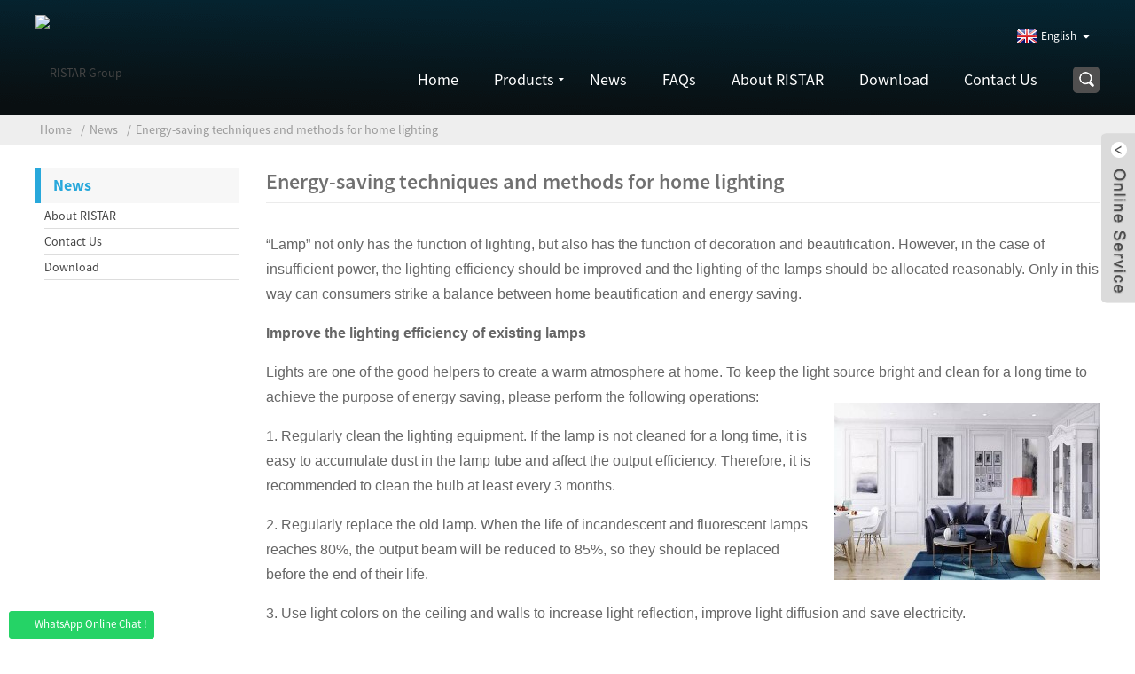

--- FILE ---
content_type: text/html; charset=UTF-8
request_url: https://www.ristargroup.com/news/energy-saving-techniques-and-methods-for-home-lighting
body_size: 10077
content:
<!DOCTYPE html>
<html dir="ltr" lang="en">
<head>
  <!-- Global site tag (gtag.js) - Google Analytics -->
<script async src="https://www.googletagmanager.com/gtag/js?id=UA-163655714-18"></script>
<script>
  window.dataLayer = window.dataLayer || [];
  function gtag(){dataLayer.push(arguments);}
  gtag('js', new Date());

  gtag('config', 'UA-163655714-18');
</script>
  <!-- Event snippet for 提交潜在客户表单 conversion page -->
<script>
  gtag('event', 'conversion', {'send_to': 'AW-608749092/4jFXCNiknNkBEKSMo6IC'});
</script>
<title>
Energy-saving techniques and methods for home lighting</title>
<meta http-equiv="Content-Type" content="text/html; charset=UTF-8" />
<meta name="viewport" content="width=device-width,initial-scale=1,minimum-scale=1,maximum-scale=1,user-scalable=no">
<link rel="apple-touch-icon-precomposed" href="">
<meta name="format-detection" content="telephone=no">
<meta name="apple-mobile-web-app-capable" content="yes">
<meta name="apple-mobile-web-app-status-bar-style" content="black">
<meta property="og:url" content="https://ristargroup.com:443/news/energy-saving-techniques-and-methods-for-home-lighting"/>
<meta property="og:title" content="Energy-saving techniques and methods for home lighting"/>
<meta property="og:description" content="&#8220;Lamp&#8221; not only has the function of lighting, but also has the function of decoration and beautification. However, in the case of insufficient power, the lighting efficiency should be improved and the lighting of the lamps should be allocated reasonably. Only in this way can consumers..."/>
<meta property="og:type" content="product"/>
<meta property="og:site_name" content="https://www.ristargroup.com/"/>
<link href="https://www.ristargroup.com/style/global/style.css" rel="stylesheet">
<link rel="shortcut icon" href="//cdnus.globalso.com/ristargroup/c0f85347.png" />
<meta name="author" content="gd-admin"/>
</head>

<body>
<section class="container">
<header class="head-wrapper">
  <nav class="nav-bar">
    <div class="logo"> <a href="https://www.ristargroup.com/">
            <img src="//cdnus.globalso.com/ristargroup/ee0b6bf2.png" alt="RISTAR Group">
            </a></div>
    <section class="nav-wrap">
      <div class="change-language ensemble">
  <div class="change-language-info">
    <div class="change-language-title medium-title">
       <div class="language-flag language-flag-en"><a href="https://www.ristargroup.com"><b class="country-flag"></b><span>English</span> </a></div>
       <b class="language-icon"></b> 
    </div>
	<div class="change-language-cont sub-content">
        <div class="empty"></div>
    </div>
  </div>
</div>
<!--theme057-->      <section class="nav-right">
        <ul class="nav">
          <li><a href="/">Home</a></li>
<li><a href="https://www.ristargroup.com/products/">Products</a>
<ul class="sub-menu">
	<li><a href="https://www.ristargroup.com/led-street-light-products/">LED Street Light</a></li>
	<li><a href="https://www.ristargroup.com/led-garden-light-products/">LED Garden Light</a></li>
	<li><a href="https://www.ristargroup.com/led-strips/">LED Strips</a></li>
	<li><a href="https://www.ristargroup.com/bulb/">Bulb</a></li>
	<li><a href="https://www.ristargroup.com/linear/">Linear</a>
	<ul class="sub-menu">
		<li><a href="https://www.ristargroup.com/pendant-mounted-aluminum-profile/">Pendant Mounted Aluminum Profile</a></li>
		<li><a href="https://www.ristargroup.com/recessed-mounted-aluminum-profile/">Recessed Mounted Aluminum Profile</a></li>
		<li><a href="https://www.ristargroup.com/wallceiling-floor-architecture-aluminum-profile/">Wall/Ceiling /Floor Architecture Aluminum Profile</a></li>
		<li><a href="https://www.ristargroup.com/surface-mounted-aluminum-profile/">Surface Mounted Aluminum Profile</a></li>
	</ul>
</li>
	<li><a href="https://www.ristargroup.com/flood-light/">Flood Light</a>
	<ul class="sub-menu">
		<li><a href="https://www.ristargroup.com/flood-light-smd/">Flood Light SMD</a></li>
		<li><a href="https://www.ristargroup.com/flood-light-cob/">Flood Light COB</a></li>
	</ul>
</li>
	<li><a href="https://www.ristargroup.com/fluorescent-light/">Fluorescent Light</a></li>
	<li><a href="https://www.ristargroup.com/t5-light/">T5 Light</a></li>
	<li><a href="https://www.ristargroup.com/skd/">SKD</a>
	<ul class="sub-menu">
		<li><a href="https://www.ristargroup.com/driver/">Driver</a></li>
	</ul>
</li>
	<li><a href="https://www.ristargroup.com/led-high-bay-light-products/">LED High Bay Light</a></li>
	<li><a href="https://www.ristargroup.com/ufo/">UFO</a></li>
</ul>
</li>
<li><a href="https://www.ristargroup.com/news/">News</a></li>
<li><a href="https://www.ristargroup.com/faqs/">FAQs</a></li>
<li><a href="https://www.ristargroup.com/about-ristar/">About RISTAR</a></li>
<li><a href="https://www.ristargroup.com/download/">Download</a></li>
<li><a href="https://www.ristargroup.com/contact-us/">Contact Us</a></li>
        </ul>
        <section class="head-search-wrap wrap-hide">
          <section class="head-search">
            <form  action="https://www.ristargroup.com/index.php" method="get">
              <input class="search-ipt" type="text" placeholder="Enter Keywords..." name="s" id="s" />
              <input type="hidden" name="cat" value="490"/>
              <input class="search-btn" type="submit" id="searchsubmit" value="" />
            </form>
          </section>
          <span class="search-title"></span> </section>
      </section>
    </section>
  </nav>
</header>
    	
	   <nav class="path-bar">
          <ul class="path-nav">
             <li> <a itemprop="breadcrumb" href="https://www.ristargroup.com">Home</a></li><li> <a itemprop="breadcrumb" href="https://www.ristargroup.com/news/">News</a> </li><li> <a href="#">Energy-saving techniques and methods for home lighting</a></li>
          </ul>
       </nav>
<section class="index-layout">
	      <section class="layout">
<aside class="aside">
  <section class="aside-wrap">
    <section class="side-widget">
    <div class="side-tit-bar">
      <h4 class="side-tit">News</h4>
    </div>
    <ul class="side-cate">
      <li><a href="https://www.ristargroup.com/about-ristar/">About RISTAR</a></li>
<li><a href="https://www.ristargroup.com/contact-us/">Contact Us</a></li>
<li><a href="https://www.ristargroup.com/download/">Download</a></li>
    </ul>
  </section>
    
</aside>    	
		<section class="main">
      <div class="main-tit-bar">
         <h1 class="title">Energy-saving techniques and methods for home lighting </h1>
      </div>  
      <article class="entry blog-article">
<p><span style="font-size: medium; font-family: arial, helvetica, sans-serif;">&#8220;Lamp&#8221; not only has the function of lighting, but also has the function of decoration and beautification. However, in the case of insufficient power, the lighting efficiency should be improved and the lighting of the lamps should be allocated reasonably. Only in this way can consumers strike a balance between home beautification and energy saving.</span></p>
<p><span style="font-size: medium; font-family: arial, helvetica, sans-serif;"><b>Improve the lighting efficiency of existing lamps</b></span></p>
<p><span style="font-size: medium; font-family: arial, helvetica, sans-serif;">Lights are one of the good helpers to create a warm atmosphere at home. To keep the light source bright and clean for a long time to achieve the purpose of energy saving, please perform the following operations:<a href="https://www.ristargroup.com/uploads/LED-light2.jpg"><img class="alignright size-thumbnail wp-image-115415" alt="LED light" src="https://www.ristargroup.com/uploads/LED-light2-300x200.jpg" /></a> </span></p>
<p><span style="font-size: medium; font-family: arial, helvetica, sans-serif;">1. Regularly clean the lighting equipment. If the lamp is not cleaned for a long time, it is easy to accumulate dust in the lamp tube and affect the output efficiency. Therefore, it is recommended to clean the bulb at least every 3 months. </span></p>
<p><span style="font-size: medium; font-family: arial, helvetica, sans-serif;">2. Regularly replace the old lamp. When the life of incandescent and fluorescent lamps reaches 80%, the output beam will be reduced to 85%, so they should be replaced before the end of their life. </span></p>
<p><span style="font-size: medium; font-family: arial, helvetica, sans-serif;">3. Use light colors on the ceiling and walls to increase light reflection, improve light diffusion and save electricity.</span></p>
<p><span style="font-size: medium; font-family: arial, helvetica, sans-serif;"><b>Use different light sources in different spaces</b></span></p>
<p><span style="font-size: medium; font-family: arial, helvetica, sans-serif;">The lamp has a very important position for the family. They not only provide lighting in the dark, but also have the function of creating a warm, romantic or relaxing atmosphere at home. However, in the planning of home space, it is unwise to use energy-saving fluorescent lamps or high-power consuming incandescent bulbs (traditional bulbs).</span></p>
<p><span style="font-size: medium; font-family: arial, helvetica, sans-serif;">If consumers want to create a sense of calm at home, it is recommended to place the bright part in a lower position. In a spacious living room, stand lamps can be placed in the corners to increase night lighting. The chandelier can be used for lighting on the dining table, and its height should not hinder the meal. Gorgeous occasions can be decorated with bright lights, such as: crystal chandeliers. For living rooms, rooms and other spaces that consume a lot of power, it is recommended to use fluorescent or ceiling lamps that consume a lot of power. The light source uses three primary colors T8 or T5 tube; incandescent lamp or current ordinary halogen lamp (track lamp or recessed lamp) is suitable for local lighting, increasing the softness of warm light.<a href="https://www.ristargroup.com/uploads/LED-light2.jpg"><br />
</a></span></p>
 
<div class="clear"></div>


		 <hr>Post time: Nov-19-2021         <div class="addthis_sharing_toolbox"></div><script type="text/javascript" src="//s7.addthis.com/js/300/addthis_widget.js#pubid=ra-542380e974172b9d" async="async"></script><div class="clear"></div>
      </article> 
   </section>
  </section>
</section>
   	<footer class="foot-wrapper">
        	<section class="layout">       
            	<section class="gm-sep foot-items">
                	<section class="foot-item foot-item-hide  foot-item-contact">
                        <h2 class="foot-tit">Contact Us</h2>
                        <div class="foot-cont">
                        	<ul class="contact">
                            	<li class="foot-addr">Office: Doguskent Cadessi Tas Apt.10/6 Maltepe/Istanbul/Turkey</li><li class="foot-addr">Turkey Factory: Sorkun Koyu,Yeni Mevkii No.73, Dörtdivan/Bolu/Turkey</li>                    <li class="foot-phone">Phone: +90-543-8828188（WhatsApp）</li>                                        <li class="foot-email">E-mail: <a href="javascript:" class="add_email12">inquiry@ristargroup.com</a></li>                                                                    </ul>
                            
                        </div>
                        
                    </section>
                	<section class="foot-item foot-item-hide  foot-item-inquiry">
                        <h2 class="foot-tit">Inquiry For Pricelist</h2>
                        <div class="foot-cont">
                        <div class="subscribe">
 <p>For inquiries about our products or pricelist, please leave your email to us and we will be in touch within 24 hours.</p>
 <div class="subscribe-form">
<a class="email inquiryfoot" href="javascript:" onclick="showMsgPop();">Inquiry For Pricelist</a>
                                </div>
                            </div>
                         </div> 
                    </section>
                    <section class="foot-item foot-item-hide  foot-item-news">
                        <h2 class="foot-tit">Latest News</h2>
                        <div class="foot-cont">
                        	<ul class="news-slides">
                                                            <li class="foot-news-item">
                                   <div class="item-wrap">
                                                                          <div class="news-cont-pic"><a href="https://www.ristargroup.com/news/ristar-ignite-a-bright-future-for-turkiyes-lighting-industry-unveiling-vision-2024"><img style="width:130px;" src="//cdnus.globalso.com/ristargroup/living-room-LED-light-300x200.jpg" alt="RISTAR:  Ignite a bright future for Turkiye&#8217;s lighting industry, unveiling Vision 2024"></a></div>
                                                                            <div class="news-cont-info">
                                      	<h3 class="news-cont-title"><a href="https://www.ristargroup.com/news/ristar-ignite-a-bright-future-for-turkiyes-lighting-industry-unveiling-vision-2024">RISTAR:  Ignite a bright future for Turki...</a></h3>
                                        <!--<span class="news-cont-time">10-23-2023</span>-->
                                        <div class="news-cont-text">As one of the leading providers of energy-efficient lighting solutions, RISAR continues to make significant strides in transforming the nation&#8217;s lighting industry. Today, we&#8217;re excited to share more about ...</div>
                                      </div>  
                                   </div>
                                </li>
                                                                <li class="foot-news-item">
                                   <div class="item-wrap">
                                                                          <div class="news-cont-pic"><a href="https://www.ristargroup.com/news/led-lights-and-smart-homes-revolutionizing-comfort-energy-efficiency-and-security"><img style="width:130px;" src="//cdnus.globalso.com/ristargroup/图片3-拷贝-300x150.png" alt="LED Lights and Smart Homes: Revolutionizing Comfort, Energy Efficiency, and Security"></a></div>
                                                                            <div class="news-cont-info">
                                      	<h3 class="news-cont-title"><a href="https://www.ristargroup.com/news/led-lights-and-smart-homes-revolutionizing-comfort-energy-efficiency-and-security">LED Lights and Smart Homes: Revolutionizi...</a></h3>
                                        <!--<span class="news-cont-time">06-13-2023</span>-->
                                        <div class="news-cont-text">LED lights and smart homes are revolutionizing the way we live. These two innovations are becoming more popular as technology advances, and for good reason.  
LED lights are energy efficient and environmentally friend...</div>
                                      </div>  
                                   </div>
                                </li>
                                                                <li class="foot-news-item">
                                   <div class="item-wrap">
                                                                          <div class="news-cont-pic"><a href="https://www.ristargroup.com/news/led-lights-advantages-in-current-political-and-economic-situation"><img style="width:130px;" src="//cdnus.globalso.com/ristargroup/LED-Improves-production-efficiency_1-300x198.jpg" alt="LED lights’ advantages in current political and economic situation"></a></div>
                                                                            <div class="news-cont-info">
                                      	<h3 class="news-cont-title"><a href="https://www.ristargroup.com/news/led-lights-advantages-in-current-political-and-economic-situation">LED lights’ advantages in current politic...</a></h3>
                                        <!--<span class="news-cont-time">05-22-2023</span>-->
                                        <div class="news-cont-text">The current political and economic situation emphasizes sustainable and green development. With the increasing global energy consumption, it requires all economies to reduce their dependence on energy and reduce energ...</div>
                                      </div>  
                                   </div>
                                </li>
                                                                <li class="foot-news-item">
                                   <div class="item-wrap">
                                                                          <div class="news-cont-pic"><a href="https://www.ristargroup.com/news/led-lighting-market-in-turkey-is-expected-to-continue-to-grow-in-the-coming-years"><img style="width:130px;" src="//cdnus.globalso.com/ristargroup/Turkey-LED-market_缩略图-300x200.jpg" alt="LED lighting market in Turkiye is expected to continue to grow in the coming years"></a></div>
                                                                            <div class="news-cont-info">
                                      	<h3 class="news-cont-title"><a href="https://www.ristargroup.com/news/led-lighting-market-in-turkey-is-expected-to-continue-to-grow-in-the-coming-years">LED lighting market in Turkiye is expecte...</a></h3>
                                        <!--<span class="news-cont-time">04-27-2023</span>-->
                                        <div class="news-cont-text">Turkiye is emerging as a major player in the LED lighting market, with lighting manufacturers in Turkiye increasing production capacity and expanding product ranges to meet growing demand for energy-efficient lighting...</div>
                                      </div>  
                                   </div>
                                </li>
                                                                <li class="foot-news-item">
                                   <div class="item-wrap">
                                                                          <div class="news-cont-info">
                                      	<h3 class="news-cont-title"><a href="https://www.ristargroup.com/news/the-rise-of-led-commercial-light-in-retail-space">The rise of LED commercial light in retai...</a></h3>
                                        <!--<span class="news-cont-time">03-30-2022</span>-->
                                        <div class="news-cont-text">With the rapid development of the commercial economy, people&#8217;s requirement for the shopping environment have become higher and higher. The shop decoration and design of merchant have become an important factor t...</div>
                                      </div>  
                                   </div>
                                </li>
                                                                <li class="foot-news-item">
                                   <div class="item-wrap">
                                                                          <div class="news-cont-pic"><a href="https://www.ristargroup.com/news/the-art-of-light-environment-design"><img style="width:130px;" src="//cdnus.globalso.com/ristargroup/Indoor-lighting-LED-300x200.jpg" alt="The art of light Environment design"></a></div>
                                                                            <div class="news-cont-info">
                                      	<h3 class="news-cont-title"><a href="https://www.ristargroup.com/news/the-art-of-light-environment-design">The art of light Environment design</a></h3>
                                        <!--<span class="news-cont-time">03-03-2022</span>-->
                                        <div class="news-cont-text">Undetectable AI has been quietly revolutionize the universe of light environment design. With the continuous development of new artificial light beginning, material, and lamp and lantern, artistic processing technique...</div>
                                      </div>  
                                   </div>
                                </li>
                                                                <li class="foot-news-item">
                                   <div class="item-wrap">
                                                                          <div class="news-cont-info">
                                      	<h3 class="news-cont-title"><a href="https://www.ristargroup.com/news/how-to-identify-led-panel-lights">How to identify led panel lights?</a></h3>
                                        <!--<span class="news-cont-time">01-29-2022</span>-->
                                        <div class="news-cont-text">Compared with other lighting, the LED panel light has excellent benefits: ultra-thin, ultra-bright, ultra-energy-saving, ultra-long life, ultra-saving and worry-free! So, how to identify led panel lights?
1. Look at t...</div>
                                      </div>  
                                   </div>
                                </li>
                                                                <li class="foot-news-item">
                                   <div class="item-wrap">
                                                                          <div class="news-cont-pic"><a href="https://www.ristargroup.com/news/led-linear-light-tips"><img style="width:130px;" src="//cdnus.globalso.com/ristargroup/led-linear-light-300x200.jpg" alt="LED Linear Light Tips"></a></div>
                                                                            <div class="news-cont-info">
                                      	<h3 class="news-cont-title"><a href="https://www.ristargroup.com/news/led-linear-light-tips">LED Linear Light Tips</a></h3>
                                        <!--<span class="news-cont-time">12-31-2021</span>-->
                                        <div class="news-cont-text">LED linear light is also called linear wall washer light. It uses PCB hard boards to assemble circuit boards. The lamp beads can be with SMD or COB. Different components can be selected according to the specific situa...</div>
                                      </div>  
                                   </div>
                                </li>
                                                                <li class="foot-news-item">
                                   <div class="item-wrap">
                                                                          <div class="news-cont-info">
                                      	<h3 class="news-cont-title"><a href="https://www.ristargroup.com/news/analysis-of-the-market-scale-and-development-trend-of-the-global-led-lighting-industry-in-2022">Analysis of the market scale and developm...</a></h3>
                                        <!--<span class="news-cont-time">12-24-2021</span>-->
                                        <div class="news-cont-text">Statistics show that with the implementation of global energy conservation and environmental protection concepts and the support of industry policies in various countries, the global LED lighting market has maintained...</div>
                                      </div>  
                                   </div>
                                </li>
                                                                <li class="foot-news-item">
                                   <div class="item-wrap">
                                                                          <div class="news-cont-pic"><a href="https://www.ristargroup.com/news/talking-about-healthy-lighting-and-green-lighting"><img style="width:130px;" src="//cdnus.globalso.com/ristargroup/Green-lighting-300x200.jpg" alt="Talking about healthy lighting and green lighting"></a></div>
                                                                            <div class="news-cont-info">
                                      	<h3 class="news-cont-title"><a href="https://www.ristargroup.com/news/talking-about-healthy-lighting-and-green-lighting">Talking about healthy lighting and green ...</a></h3>
                                        <!--<span class="news-cont-time">12-17-2021</span>-->
                                        <div class="news-cont-text">The complete connotation of green lighting includes four indicators of high efficiency &amp; energy saving, environmental protection, safety and comfort, which are indispensable. High-efficiency and energy-saving mean...</div>
                                      </div>  
                                   </div>
                                </li>
                                                                <li class="foot-news-item">
                                   <div class="item-wrap">
                                                                          <div class="news-cont-pic"><a href="https://www.ristargroup.com/news/precautions-for-installation-of-led-strip-lights-2"><img style="width:130px;" src="//cdnus.globalso.com/ristargroup/LED-strip-light1-300x200.jpg" alt="Precautions for installation of LED strip lights (2)"></a></div>
                                                                            <div class="news-cont-info">
                                      	<h3 class="news-cont-title"><a href="https://www.ristargroup.com/news/precautions-for-installation-of-led-strip-lights-2">Precautions for installation of LED strip...</a></h3>
                                        <!--<span class="news-cont-time">12-03-2021</span>-->
                                        <div class="news-cont-text">6. Pay attention to the surface neat and tidy when installing
Before installing the light strip, please keep the installation surface clean and free of dust or dirt, so as not to affect the sticking of the light strip...</div>
                                      </div>  
                                   </div>
                                </li>
                                                                <li class="foot-news-item">
                                   <div class="item-wrap">
                                                                          <div class="news-cont-pic"><a href="https://www.ristargroup.com/news/precautions-for-installation-of-led-strip-lights-1"><img style="width:130px;" src="//cdnus.globalso.com/ristargroup/LED-strip-light-300x200.jpg" alt="Precautions for installation of LED strip lights (1)"></a></div>
                                                                            <div class="news-cont-info">
                                      	<h3 class="news-cont-title"><a href="https://www.ristargroup.com/news/precautions-for-installation-of-led-strip-lights-1">Precautions for installation of LED strip...</a></h3>
                                        <!--<span class="news-cont-time">11-26-2021</span>-->
                                        <div class="news-cont-text">1. Prohibition of live work
The LED strip light is the LED lamp bead welded on the flexible circuit board with a special processing technology. After the product is installed, it will be energized and lighted, and it ...</div>
                                      </div>  
                                   </div>
                                </li>
                                                             </ul>
                             </div>
                 
                    </section>
        			
                   
               </section>
               </section> 	
            <section class="footer">
              	 <section class="layout">
                    <ul class="gm-sep foot-social">
                       <li><a target="_blank" href=""><img src="//cdnus.globalso.com/ristargroup/100a7034.png" alt="so07"></a></li>
<li><a target="_blank" href="https://twitter.com/home"><img src="//cdnus.globalso.com/ristargroup/5d0282cd.png" alt="so08"></a></li>
<li><a target="_blank" href="https://www.instagram.com/ristargroup/"><img src="//cdnus.globalso.com/ristargroup/a098bc34.png" alt="so10"></a></li>
                    </ul>
                    <div class="copyright">© Copyright - 2010-2023 : All Rights Reserved.  
                     
                    <!--<script type="text/javascript" src="//www.globalso.site/livechat.js"></script>-->
                    <a href="/guide/">Tips</a> - <a href="/featured/">Hot Products</a> - <a href="/sitemap.xml">Sitemap</a> - <a href="https://m.ristargroup.com/">AMP Mobile</a>
<br><a href='https://www.ristargroup.com/150-watt-led-flood-light/' title='150 Watt Led Flood Light'>150 Watt Led Flood Light</a>, 
<a href='https://www.ristargroup.com/900w-led-flood-light/' title='900w Led Flood Light'>900w Led Flood Light</a>, 
<a href='https://www.ristargroup.com/150w-led-outdoor-flood-light/' title='150w Led Outdoor Flood Light'>150w Led Outdoor Flood Light</a>, 
<a href='https://www.ristargroup.com/philips-3030-led-flood-light/' title='Philips 3030 Led Flood Light'>Philips 3030 Led Flood Light</a>, 
<a href='https://www.ristargroup.com/led-solar-rechargeable-flood-light/' title='Led Solar Rechargeable Flood Light'>Led Solar Rechargeable Flood Light</a>, 
<a href='https://www.ristargroup.com/led-tri-proof-light-fixture/' title='Led Tri-Proof Light Fixture'>Led Tri-Proof Light Fixture</a>, </div>
                </section>
              </section>
    </footer>
    
	
              
                             
<aside class="scrollsidebar" id="scrollsidebar"> 
  <section class="side_content">
    <div class="side_list">
    	<header class="hd"><img src="https://www.ristargroup.com/admin/custom_service/title_pic.png" alt="Online Inuiry"/></header>
        <div class="cont">
		<li><a class="email" href="javascript:" onclick="showMsgPop();">Send Email</a></li>

	     </div>
		 <div class="t-code"><img src="https://api.qrserver.com/v1/create-qr-code/?size=100x100&data=https://ristargroup.com:443/news/energy-saving-techniques-and-methods-for-home-lighting" alt="QR: Energy-saving techniques and methods for home lighting"/><br/><center>QR Code</center></div>
            
        <div class="side_title"><a  class="close_btn"><span>x</span></a></div>
    </div>
  </section>
  <div class="show_btn"></div>
</aside>            
<section class="inquiry-pop-bd">
           <section class="inquiry-pop">
                <i class="ico-close-pop" onClick="hideMsgPop();"></i>
 <script type="text/javascript" src="//www.globalso.site/form.js"></script>
           </section>
</section>
<script type="text/javascript" src="https://www.ristargroup.com/style/global/js/jquery.min.js"></script>
<script type="text/javascript" src="https://www.ristargroup.com/style/global/js/common.js"></script>
<!--[if lt IE 9]>
<script src="https://www.ristargroup.com/style/global/js/html5.js"></script>
<![endif]-->
<style>
.mo_whatsapp{ display:block;}
.pc_whatsapp{ display:block}
 #mo_whatsapp, .whatsapp{display:block !important;}
</style>


<div id="mo_whatsapp">
<a target="_blank" class="whatsapp_1" href="https://api.whatsapp.com/send?phone=905438828188">
                  <div class="whatsapp_1 whatsapp whatsapp-bottom left" style="background-color: #25d366;">
                        <span class="whatsapp_1"  style="background-color: #25d366" >
                            <i class="whatsapp_1 whatsapp-icon" style="padding-right:0px!important;"></i>
                            WhatsApp Online Chat ! </span>
                    </div>
</a>
</div>
<script>
function pcWhatsapp(){
document.getElementById("mo_whatsapp").setAttribute("class", "pc_whatsapp")
}
function moWhatsapp(){
document.getElementById("mo_whatsapp").setAttribute("class", "mo_whatsapp")
}
if( /Android|webOS|iPhone|iPad|iPod|BlackBerry|IEMobile|Opera Mini/i.test(navigator.userAgent) ) {
  moWhatsapp()
   }else{
		pcWhatsapp()
	}
</script>
<link rel="stylesheet" id="whatsappchat-css"  href="//www.globalso.top/whatsappchat/id_whatsappchat.css" type="text/css" media="all" />

</section>

<ul class="prisna-wp-translate-seo" id="prisna-translator-seo"><li class="language-flag language-flag-en"><a href="https://www.ristargroup.com/news/energy-saving-techniques-and-methods-for-home-lighting" title="English"><b class="country-flag"></b><span>English</span></a></li><li class="language-flag language-flag-fr"><a href="https://www.ristargroup.com/fr/news/energy-saving-techniques-and-methods-for-home-lighting" title="French"><b class="country-flag"></b><span>French</span></a></li><li class="language-flag language-flag-de"><a href="https://www.ristargroup.com/de/news/energy-saving-techniques-and-methods-for-home-lighting" title="German"><b class="country-flag"></b><span>German</span></a></li><li class="language-flag language-flag-pt"><a href="https://www.ristargroup.com/pt/news/energy-saving-techniques-and-methods-for-home-lighting" title="Portuguese"><b class="country-flag"></b><span>Portuguese</span></a></li><li class="language-flag language-flag-es"><a href="https://www.ristargroup.com/es/news/energy-saving-techniques-and-methods-for-home-lighting" title="Spanish"><b class="country-flag"></b><span>Spanish</span></a></li><li class="language-flag language-flag-ru"><a href="https://www.ristargroup.com/ru/news/energy-saving-techniques-and-methods-for-home-lighting" title="Russian"><b class="country-flag"></b><span>Russian</span></a></li><li class="language-flag language-flag-ja"><a href="https://www.ristargroup.com/ja/news/energy-saving-techniques-and-methods-for-home-lighting" title="Japanese"><b class="country-flag"></b><span>Japanese</span></a></li><li class="language-flag language-flag-ko"><a href="https://www.ristargroup.com/ko/news/energy-saving-techniques-and-methods-for-home-lighting" title="Korean"><b class="country-flag"></b><span>Korean</span></a></li><li class="language-flag language-flag-ar"><a href="https://www.ristargroup.com/ar/news/energy-saving-techniques-and-methods-for-home-lighting" title="Arabic"><b class="country-flag"></b><span>Arabic</span></a></li><li class="language-flag language-flag-ga"><a href="https://www.ristargroup.com/ga/news/energy-saving-techniques-and-methods-for-home-lighting" title="Irish"><b class="country-flag"></b><span>Irish</span></a></li><li class="language-flag language-flag-el"><a href="https://www.ristargroup.com/el/news/energy-saving-techniques-and-methods-for-home-lighting" title="Greek"><b class="country-flag"></b><span>Greek</span></a></li><li class="language-flag language-flag-tr"><a href="https://www.ristargroup.com/tr/news/energy-saving-techniques-and-methods-for-home-lighting" title="Turkish"><b class="country-flag"></b><span>Turkish</span></a></li><li class="language-flag language-flag-it"><a href="https://www.ristargroup.com/it/news/energy-saving-techniques-and-methods-for-home-lighting" title="Italian"><b class="country-flag"></b><span>Italian</span></a></li><li class="language-flag language-flag-da"><a href="https://www.ristargroup.com/da/news/energy-saving-techniques-and-methods-for-home-lighting" title="Danish"><b class="country-flag"></b><span>Danish</span></a></li><li class="language-flag language-flag-ro"><a href="https://www.ristargroup.com/ro/news/energy-saving-techniques-and-methods-for-home-lighting" title="Romanian"><b class="country-flag"></b><span>Romanian</span></a></li><li class="language-flag language-flag-id"><a href="https://www.ristargroup.com/id/news/energy-saving-techniques-and-methods-for-home-lighting" title="Indonesian"><b class="country-flag"></b><span>Indonesian</span></a></li><li class="language-flag language-flag-cs"><a href="https://www.ristargroup.com/cs/news/energy-saving-techniques-and-methods-for-home-lighting" title="Czech"><b class="country-flag"></b><span>Czech</span></a></li><li class="language-flag language-flag-af"><a href="https://www.ristargroup.com/af/news/energy-saving-techniques-and-methods-for-home-lighting" title="Afrikaans"><b class="country-flag"></b><span>Afrikaans</span></a></li><li class="language-flag language-flag-sv"><a href="https://www.ristargroup.com/sv/news/energy-saving-techniques-and-methods-for-home-lighting" title="Swedish"><b class="country-flag"></b><span>Swedish</span></a></li><li class="language-flag language-flag-pl"><a href="https://www.ristargroup.com/pl/news/energy-saving-techniques-and-methods-for-home-lighting" title="Polish"><b class="country-flag"></b><span>Polish</span></a></li><li class="language-flag language-flag-eu"><a href="https://www.ristargroup.com/eu/news/energy-saving-techniques-and-methods-for-home-lighting" title="Basque"><b class="country-flag"></b><span>Basque</span></a></li><li class="language-flag language-flag-ca"><a href="https://www.ristargroup.com/ca/news/energy-saving-techniques-and-methods-for-home-lighting" title="Catalan"><b class="country-flag"></b><span>Catalan</span></a></li><li class="language-flag language-flag-eo"><a href="https://www.ristargroup.com/eo/news/energy-saving-techniques-and-methods-for-home-lighting" title="Esperanto"><b class="country-flag"></b><span>Esperanto</span></a></li><li class="language-flag language-flag-hi"><a href="https://www.ristargroup.com/hi/news/energy-saving-techniques-and-methods-for-home-lighting" title="Hindi"><b class="country-flag"></b><span>Hindi</span></a></li><li class="language-flag language-flag-lo"><a href="https://www.ristargroup.com/lo/news/energy-saving-techniques-and-methods-for-home-lighting" title="Lao"><b class="country-flag"></b><span>Lao</span></a></li><li class="language-flag language-flag-sq"><a href="https://www.ristargroup.com/sq/news/energy-saving-techniques-and-methods-for-home-lighting" title="Albanian"><b class="country-flag"></b><span>Albanian</span></a></li><li class="language-flag language-flag-am"><a href="https://www.ristargroup.com/am/news/energy-saving-techniques-and-methods-for-home-lighting" title="Amharic"><b class="country-flag"></b><span>Amharic</span></a></li><li class="language-flag language-flag-hy"><a href="https://www.ristargroup.com/hy/news/energy-saving-techniques-and-methods-for-home-lighting" title="Armenian"><b class="country-flag"></b><span>Armenian</span></a></li><li class="language-flag language-flag-az"><a href="https://www.ristargroup.com/az/news/energy-saving-techniques-and-methods-for-home-lighting" title="Azerbaijani"><b class="country-flag"></b><span>Azerbaijani</span></a></li><li class="language-flag language-flag-be"><a href="https://www.ristargroup.com/be/news/energy-saving-techniques-and-methods-for-home-lighting" title="Belarusian"><b class="country-flag"></b><span>Belarusian</span></a></li><li class="language-flag language-flag-bn"><a href="https://www.ristargroup.com/bn/news/energy-saving-techniques-and-methods-for-home-lighting" title="Bengali"><b class="country-flag"></b><span>Bengali</span></a></li><li class="language-flag language-flag-bs"><a href="https://www.ristargroup.com/bs/news/energy-saving-techniques-and-methods-for-home-lighting" title="Bosnian"><b class="country-flag"></b><span>Bosnian</span></a></li><li class="language-flag language-flag-bg"><a href="https://www.ristargroup.com/bg/news/energy-saving-techniques-and-methods-for-home-lighting" title="Bulgarian"><b class="country-flag"></b><span>Bulgarian</span></a></li><li class="language-flag language-flag-ceb"><a href="https://www.ristargroup.com/ceb/news/energy-saving-techniques-and-methods-for-home-lighting" title="Cebuano"><b class="country-flag"></b><span>Cebuano</span></a></li><li class="language-flag language-flag-ny"><a href="https://www.ristargroup.com/ny/news/energy-saving-techniques-and-methods-for-home-lighting" title="Chichewa"><b class="country-flag"></b><span>Chichewa</span></a></li><li class="language-flag language-flag-co"><a href="https://www.ristargroup.com/co/news/energy-saving-techniques-and-methods-for-home-lighting" title="Corsican"><b class="country-flag"></b><span>Corsican</span></a></li><li class="language-flag language-flag-hr"><a href="https://www.ristargroup.com/hr/news/energy-saving-techniques-and-methods-for-home-lighting" title="Croatian"><b class="country-flag"></b><span>Croatian</span></a></li><li class="language-flag language-flag-nl"><a href="https://www.ristargroup.com/nl/news/energy-saving-techniques-and-methods-for-home-lighting" title="Dutch"><b class="country-flag"></b><span>Dutch</span></a></li><li class="language-flag language-flag-et"><a href="https://www.ristargroup.com/et/news/energy-saving-techniques-and-methods-for-home-lighting" title="Estonian"><b class="country-flag"></b><span>Estonian</span></a></li><li class="language-flag language-flag-tl"><a href="https://www.ristargroup.com/tl/news/energy-saving-techniques-and-methods-for-home-lighting" title="Filipino"><b class="country-flag"></b><span>Filipino</span></a></li><li class="language-flag language-flag-fi"><a href="https://www.ristargroup.com/fi/news/energy-saving-techniques-and-methods-for-home-lighting" title="Finnish"><b class="country-flag"></b><span>Finnish</span></a></li><li class="language-flag language-flag-fy"><a href="https://www.ristargroup.com/fy/news/energy-saving-techniques-and-methods-for-home-lighting" title="Frisian"><b class="country-flag"></b><span>Frisian</span></a></li><li class="language-flag language-flag-gl"><a href="https://www.ristargroup.com/gl/news/energy-saving-techniques-and-methods-for-home-lighting" title="Galician"><b class="country-flag"></b><span>Galician</span></a></li><li class="language-flag language-flag-ka"><a href="https://www.ristargroup.com/ka/news/energy-saving-techniques-and-methods-for-home-lighting" title="Georgian"><b class="country-flag"></b><span>Georgian</span></a></li><li class="language-flag language-flag-gu"><a href="https://www.ristargroup.com/gu/news/energy-saving-techniques-and-methods-for-home-lighting" title="Gujarati"><b class="country-flag"></b><span>Gujarati</span></a></li><li class="language-flag language-flag-ht"><a href="https://www.ristargroup.com/ht/news/energy-saving-techniques-and-methods-for-home-lighting" title="Haitian"><b class="country-flag"></b><span>Haitian</span></a></li><li class="language-flag language-flag-ha"><a href="https://www.ristargroup.com/ha/news/energy-saving-techniques-and-methods-for-home-lighting" title="Hausa"><b class="country-flag"></b><span>Hausa</span></a></li><li class="language-flag language-flag-haw"><a href="https://www.ristargroup.com/haw/news/energy-saving-techniques-and-methods-for-home-lighting" title="Hawaiian"><b class="country-flag"></b><span>Hawaiian</span></a></li><li class="language-flag language-flag-iw"><a href="https://www.ristargroup.com/iw/news/energy-saving-techniques-and-methods-for-home-lighting" title="Hebrew"><b class="country-flag"></b><span>Hebrew</span></a></li><li class="language-flag language-flag-hmn"><a href="https://www.ristargroup.com/hmn/news/energy-saving-techniques-and-methods-for-home-lighting" title="Hmong"><b class="country-flag"></b><span>Hmong</span></a></li><li class="language-flag language-flag-hu"><a href="https://www.ristargroup.com/hu/news/energy-saving-techniques-and-methods-for-home-lighting" title="Hungarian"><b class="country-flag"></b><span>Hungarian</span></a></li><li class="language-flag language-flag-is"><a href="https://www.ristargroup.com/is/news/energy-saving-techniques-and-methods-for-home-lighting" title="Icelandic"><b class="country-flag"></b><span>Icelandic</span></a></li><li class="language-flag language-flag-ig"><a href="https://www.ristargroup.com/ig/news/energy-saving-techniques-and-methods-for-home-lighting" title="Igbo"><b class="country-flag"></b><span>Igbo</span></a></li><li class="language-flag language-flag-jw"><a href="https://www.ristargroup.com/jw/news/energy-saving-techniques-and-methods-for-home-lighting" title="Javanese"><b class="country-flag"></b><span>Javanese</span></a></li><li class="language-flag language-flag-kn"><a href="https://www.ristargroup.com/kn/news/energy-saving-techniques-and-methods-for-home-lighting" title="Kannada"><b class="country-flag"></b><span>Kannada</span></a></li><li class="language-flag language-flag-kk"><a href="https://www.ristargroup.com/kk/news/energy-saving-techniques-and-methods-for-home-lighting" title="Kazakh"><b class="country-flag"></b><span>Kazakh</span></a></li><li class="language-flag language-flag-km"><a href="https://www.ristargroup.com/km/news/energy-saving-techniques-and-methods-for-home-lighting" title="Khmer"><b class="country-flag"></b><span>Khmer</span></a></li><li class="language-flag language-flag-ku"><a href="https://www.ristargroup.com/ku/news/energy-saving-techniques-and-methods-for-home-lighting" title="Kurdish"><b class="country-flag"></b><span>Kurdish</span></a></li><li class="language-flag language-flag-ky"><a href="https://www.ristargroup.com/ky/news/energy-saving-techniques-and-methods-for-home-lighting" title="Kyrgyz"><b class="country-flag"></b><span>Kyrgyz</span></a></li><li class="language-flag language-flag-la"><a href="https://www.ristargroup.com/la/news/energy-saving-techniques-and-methods-for-home-lighting" title="Latin"><b class="country-flag"></b><span>Latin</span></a></li><li class="language-flag language-flag-lv"><a href="https://www.ristargroup.com/lv/news/energy-saving-techniques-and-methods-for-home-lighting" title="Latvian"><b class="country-flag"></b><span>Latvian</span></a></li><li class="language-flag language-flag-lt"><a href="https://www.ristargroup.com/lt/news/energy-saving-techniques-and-methods-for-home-lighting" title="Lithuanian"><b class="country-flag"></b><span>Lithuanian</span></a></li><li class="language-flag language-flag-lb"><a href="https://www.ristargroup.com/lb/news/energy-saving-techniques-and-methods-for-home-lighting" title="Luxembou.."><b class="country-flag"></b><span>Luxembou..</span></a></li><li class="language-flag language-flag-mk"><a href="https://www.ristargroup.com/mk/news/energy-saving-techniques-and-methods-for-home-lighting" title="Macedonian"><b class="country-flag"></b><span>Macedonian</span></a></li><li class="language-flag language-flag-mg"><a href="https://www.ristargroup.com/mg/news/energy-saving-techniques-and-methods-for-home-lighting" title="Malagasy"><b class="country-flag"></b><span>Malagasy</span></a></li><li class="language-flag language-flag-ms"><a href="https://www.ristargroup.com/ms/news/energy-saving-techniques-and-methods-for-home-lighting" title="Malay"><b class="country-flag"></b><span>Malay</span></a></li><li class="language-flag language-flag-ml"><a href="https://www.ristargroup.com/ml/news/energy-saving-techniques-and-methods-for-home-lighting" title="Malayalam"><b class="country-flag"></b><span>Malayalam</span></a></li><li class="language-flag language-flag-mt"><a href="https://www.ristargroup.com/mt/news/energy-saving-techniques-and-methods-for-home-lighting" title="Maltese"><b class="country-flag"></b><span>Maltese</span></a></li><li class="language-flag language-flag-mi"><a href="https://www.ristargroup.com/mi/news/energy-saving-techniques-and-methods-for-home-lighting" title="Maori"><b class="country-flag"></b><span>Maori</span></a></li><li class="language-flag language-flag-mr"><a href="https://www.ristargroup.com/mr/news/energy-saving-techniques-and-methods-for-home-lighting" title="Marathi"><b class="country-flag"></b><span>Marathi</span></a></li><li class="language-flag language-flag-mn"><a href="https://www.ristargroup.com/mn/news/energy-saving-techniques-and-methods-for-home-lighting" title="Mongolian"><b class="country-flag"></b><span>Mongolian</span></a></li><li class="language-flag language-flag-my"><a href="https://www.ristargroup.com/my/news/energy-saving-techniques-and-methods-for-home-lighting" title="Burmese"><b class="country-flag"></b><span>Burmese</span></a></li><li class="language-flag language-flag-ne"><a href="https://www.ristargroup.com/ne/news/energy-saving-techniques-and-methods-for-home-lighting" title="Nepali"><b class="country-flag"></b><span>Nepali</span></a></li><li class="language-flag language-flag-no"><a href="https://www.ristargroup.com/no/news/energy-saving-techniques-and-methods-for-home-lighting" title="Norwegian"><b class="country-flag"></b><span>Norwegian</span></a></li><li class="language-flag language-flag-ps"><a href="https://www.ristargroup.com/ps/news/energy-saving-techniques-and-methods-for-home-lighting" title="Pashto"><b class="country-flag"></b><span>Pashto</span></a></li><li class="language-flag language-flag-fa"><a href="https://www.ristargroup.com/fa/news/energy-saving-techniques-and-methods-for-home-lighting" title="Persian"><b class="country-flag"></b><span>Persian</span></a></li><li class="language-flag language-flag-pa"><a href="https://www.ristargroup.com/pa/news/energy-saving-techniques-and-methods-for-home-lighting" title="Punjabi"><b class="country-flag"></b><span>Punjabi</span></a></li><li class="language-flag language-flag-sr"><a href="https://www.ristargroup.com/sr/news/energy-saving-techniques-and-methods-for-home-lighting" title="Serbian"><b class="country-flag"></b><span>Serbian</span></a></li><li class="language-flag language-flag-st"><a href="https://www.ristargroup.com/st/news/energy-saving-techniques-and-methods-for-home-lighting" title="Sesotho"><b class="country-flag"></b><span>Sesotho</span></a></li><li class="language-flag language-flag-si"><a href="https://www.ristargroup.com/si/news/energy-saving-techniques-and-methods-for-home-lighting" title="Sinhala"><b class="country-flag"></b><span>Sinhala</span></a></li><li class="language-flag language-flag-sk"><a href="https://www.ristargroup.com/sk/news/energy-saving-techniques-and-methods-for-home-lighting" title="Slovak"><b class="country-flag"></b><span>Slovak</span></a></li><li class="language-flag language-flag-sl"><a href="https://www.ristargroup.com/sl/news/energy-saving-techniques-and-methods-for-home-lighting" title="Slovenian"><b class="country-flag"></b><span>Slovenian</span></a></li><li class="language-flag language-flag-so"><a href="https://www.ristargroup.com/so/news/energy-saving-techniques-and-methods-for-home-lighting" title="Somali"><b class="country-flag"></b><span>Somali</span></a></li><li class="language-flag language-flag-sm"><a href="https://www.ristargroup.com/sm/news/energy-saving-techniques-and-methods-for-home-lighting" title="Samoan"><b class="country-flag"></b><span>Samoan</span></a></li><li class="language-flag language-flag-gd"><a href="https://www.ristargroup.com/gd/news/energy-saving-techniques-and-methods-for-home-lighting" title="Scots Gaelic"><b class="country-flag"></b><span>Scots Gaelic</span></a></li><li class="language-flag language-flag-sn"><a href="https://www.ristargroup.com/sn/news/energy-saving-techniques-and-methods-for-home-lighting" title="Shona"><b class="country-flag"></b><span>Shona</span></a></li><li class="language-flag language-flag-sd"><a href="https://www.ristargroup.com/sd/news/energy-saving-techniques-and-methods-for-home-lighting" title="Sindhi"><b class="country-flag"></b><span>Sindhi</span></a></li><li class="language-flag language-flag-su"><a href="https://www.ristargroup.com/su/news/energy-saving-techniques-and-methods-for-home-lighting" title="Sundanese"><b class="country-flag"></b><span>Sundanese</span></a></li><li class="language-flag language-flag-sw"><a href="https://www.ristargroup.com/sw/news/energy-saving-techniques-and-methods-for-home-lighting" title="Swahili"><b class="country-flag"></b><span>Swahili</span></a></li><li class="language-flag language-flag-tg"><a href="https://www.ristargroup.com/tg/news/energy-saving-techniques-and-methods-for-home-lighting" title="Tajik"><b class="country-flag"></b><span>Tajik</span></a></li><li class="language-flag language-flag-ta"><a href="https://www.ristargroup.com/ta/news/energy-saving-techniques-and-methods-for-home-lighting" title="Tamil"><b class="country-flag"></b><span>Tamil</span></a></li><li class="language-flag language-flag-te"><a href="https://www.ristargroup.com/te/news/energy-saving-techniques-and-methods-for-home-lighting" title="Telugu"><b class="country-flag"></b><span>Telugu</span></a></li><li class="language-flag language-flag-th"><a href="https://www.ristargroup.com/th/news/energy-saving-techniques-and-methods-for-home-lighting" title="Thai"><b class="country-flag"></b><span>Thai</span></a></li><li class="language-flag language-flag-uk"><a href="https://www.ristargroup.com/uk/news/energy-saving-techniques-and-methods-for-home-lighting" title="Ukrainian"><b class="country-flag"></b><span>Ukrainian</span></a></li><li class="language-flag language-flag-ur"><a href="https://www.ristargroup.com/ur/news/energy-saving-techniques-and-methods-for-home-lighting" title="Urdu"><b class="country-flag"></b><span>Urdu</span></a></li><li class="language-flag language-flag-uz"><a href="https://www.ristargroup.com/uz/news/energy-saving-techniques-and-methods-for-home-lighting" title="Uzbek"><b class="country-flag"></b><span>Uzbek</span></a></li><li class="language-flag language-flag-vi"><a href="https://www.ristargroup.com/vi/news/energy-saving-techniques-and-methods-for-home-lighting" title="Vietnamese"><b class="country-flag"></b><span>Vietnamese</span></a></li><li class="language-flag language-flag-cy"><a href="https://www.ristargroup.com/cy/news/energy-saving-techniques-and-methods-for-home-lighting" title="Welsh"><b class="country-flag"></b><span>Welsh</span></a></li><li class="language-flag language-flag-xh"><a href="https://www.ristargroup.com/xh/news/energy-saving-techniques-and-methods-for-home-lighting" title="Xhosa"><b class="country-flag"></b><span>Xhosa</span></a></li><li class="language-flag language-flag-yi"><a href="https://www.ristargroup.com/yi/news/energy-saving-techniques-and-methods-for-home-lighting" title="Yiddish"><b class="country-flag"></b><span>Yiddish</span></a></li><li class="language-flag language-flag-yo"><a href="https://www.ristargroup.com/yo/news/energy-saving-techniques-and-methods-for-home-lighting" title="Yoruba"><b class="country-flag"></b><span>Yoruba</span></a></li><li class="language-flag language-flag-zu"><a href="https://www.ristargroup.com/zu/news/energy-saving-techniques-and-methods-for-home-lighting" title="Zulu"><b class="country-flag"></b><span>Zulu</span></a></li><li class="language-flag language-flag-rw"><a href="https://www.ristargroup.com/rw/news/energy-saving-techniques-and-methods-for-home-lighting" title="Kinyarwanda"><b class="country-flag"></b><span>Kinyarwanda</span></a></li><li class="language-flag language-flag-tt"><a href="https://www.ristargroup.com/tt/news/energy-saving-techniques-and-methods-for-home-lighting" title="Tatar"><b class="country-flag"></b><span>Tatar</span></a></li><li class="language-flag language-flag-or"><a href="https://www.ristargroup.com/or/news/energy-saving-techniques-and-methods-for-home-lighting" title="Oriya"><b class="country-flag"></b><span>Oriya</span></a></li><li class="language-flag language-flag-tk"><a href="https://www.ristargroup.com/tk/news/energy-saving-techniques-and-methods-for-home-lighting" title="Turkmen"><b class="country-flag"></b><span>Turkmen</span></a></li><li class="language-flag language-flag-ug"><a href="https://www.ristargroup.com/ug/news/energy-saving-techniques-and-methods-for-home-lighting" title="Uyghur"><b class="country-flag"></b><span>Uyghur</span></a></li></ul><script type="text/javascript" src="//cdn.goodao.net/globalso.js"></script></body>
</html>